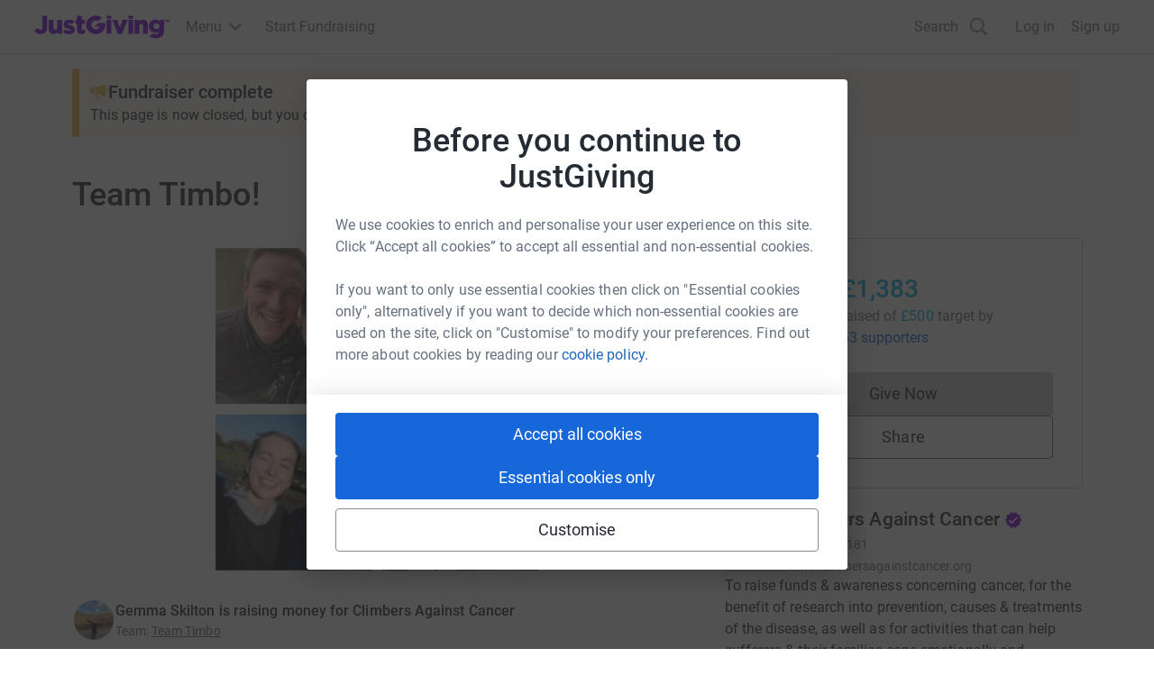

--- FILE ---
content_type: text/x-component
request_url: https://www.justgiving.com/team/teamtimbo?_rsc=1oryr
body_size: -728
content:
0:["oUNwOJ-JNNeu_T5hXtyDj",[["children",["prefix","team","d"],[["prefix","team","d"],{"children":[["shortName","teamtimbo","c"],{"children":["__PAGE__",{}]}]}],null,null]]]
